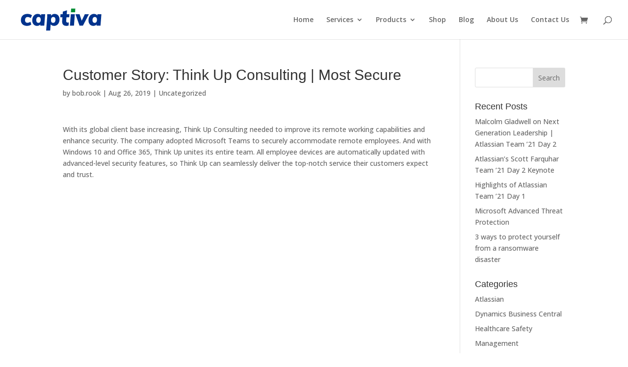

--- FILE ---
content_type: text/css
request_url: https://www.captiva-inc.com/wp-content/et-cache/global/et-divi-customizer-global.min.css?ver=1766911879
body_size: 654
content:
@media only screen and (min-width:981px){.et_header_style_left #et-top-navigation,.et_header_style_split #et-top-navigation{padding:33px 0 0 0}.et_header_style_left #et-top-navigation nav>ul>li>a,.et_header_style_split #et-top-navigation nav>ul>li>a{padding-bottom:33px}.et_header_style_split .centered-inline-logo-wrap{width:65px;margin:-65px 0}.et_header_style_split .centered-inline-logo-wrap #logo{max-height:65px}.et_pb_svg_logo.et_header_style_split .centered-inline-logo-wrap #logo{height:65px}.et_header_style_centered #top-menu>li>a{padding-bottom:12px}.et_header_style_slide #et-top-navigation,.et_header_style_fullscreen #et-top-navigation{padding:24px 0 24px 0!important}.et_header_style_centered #main-header .logo_container{height:65px}#logo{max-height:74%}.et_pb_svg_logo #logo{height:74%}.et_header_style_centered.et_hide_primary_logo #main-header:not(.et-fixed-header) .logo_container,.et_header_style_centered.et_hide_fixed_logo #main-header.et-fixed-header .logo_container{height:11.7px}}@media only screen and (min-width:1350px){.et_pb_row{padding:27px 0}.et_pb_section{padding:54px 0}.single.et_pb_pagebuilder_layout.et_full_width_page .et_post_meta_wrapper{padding-top:81px}.et_pb_fullwidth_section{padding:0}}	h1,h2,h3,h4,h5,h6{font-family:'Muli',sans-serif}body,input,textarea,select{font-family:'Open Sans',Helvetica,Arial,Lucida,sans-serif}.woocommerce-page ul.products li.product a img,.woocommerce ul.products li.product a img,.single-product div.product .woocommerce-product-gallery img{border:1px solid #e0e0e0}.grecaptcha-badge{width:70px!important;overflow:hidden!important;transition:all 0.3s ease!important;left:4px!important}.grecaptcha-badge:hover{width:256px!important}